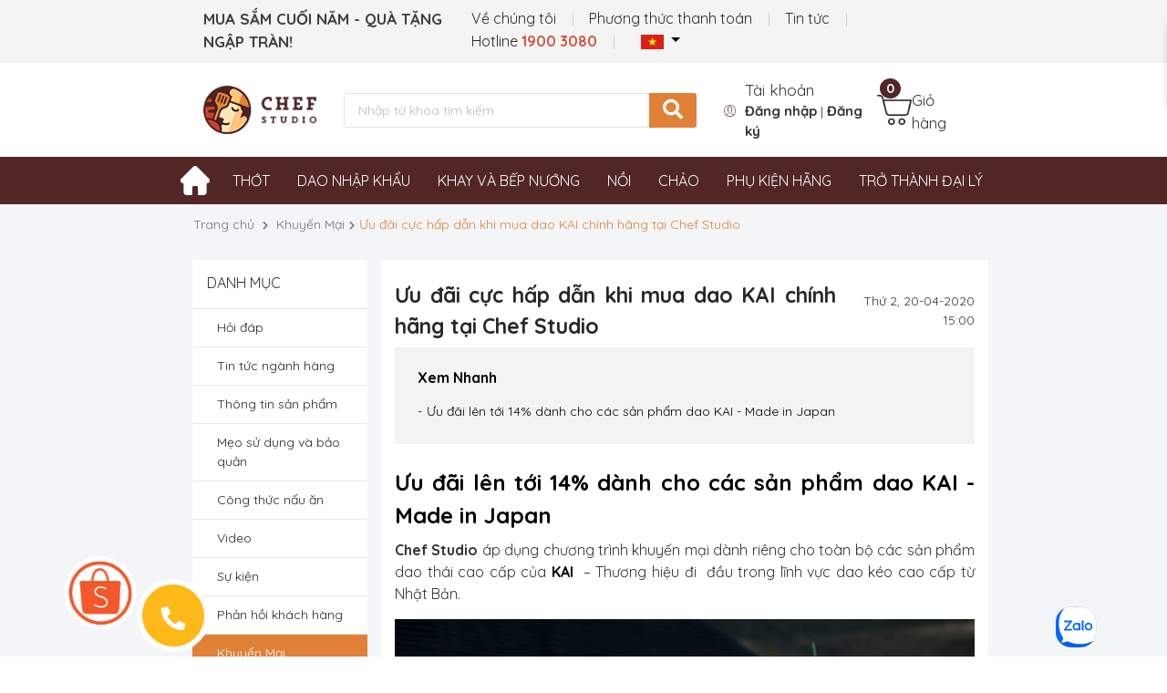

--- FILE ---
content_type: text/css
request_url: https://chefstudio.vn/gofood/lib/createToc/index.css
body_size: -445
content:
.toc-box {
    list-style: none;
    padding-left: 0 !important;
}

.wrap-toc {
    background-color: #f3f3f3;
    padding: 20px 25px;
}

.wrap-toc .toc-title {
    color: #282828;
    font-size: 16px;
    font-weight: bold;
    margin-bottom: 15px;
}

.toc-item.toc-H2:before {
    content: "-";
}

.toc-item.toc-H3:before {
    content: "+";
    padding-left: 15px;
}

.toc-item {
    margin-bottom: 5px;
}

.toc-item strong {
    font-weight: normal !important;
}

.toc-heading {
    scroll-margin-top: 70px;
    padding: 8px 0;
}

h2.toc-heading {
    font-weight: 900;
}

h3.toc-heading {
    font-weight: 700;
}

h4.toc-heading {
    font-weight: 600;
}

.wrap-toc .toc-box .toc-item-link {
    padding: 5px;
    color: #333;
}

.wrap-toc .toc-box .toc-item-link:hover {
    color: #007fff;
}

.wrap-toc .toc-box .toc-item.active .toc-item-link {
    color: #007fff;
    background-color: #ebedef;
}


--- FILE ---
content_type: text/json;charset=utf-8
request_url: https://api.widget.zalo.me/v1/oa?oaid=4334458163397897561
body_size: 162
content:
{"error_message":"Success","data":{"oaMenu":[{"menuData":"https://chefstudio.vn/","menuStatus":1,"listSubMenu":[],"menuId":973207,"menuType":10,"menuName":"MUA HÀNG"}],"name":"CHEF STUDIO","avatar":"https://s160-ava-talk.zadn.vn/9/b/4/b/1/160/29eee9d16d243824ce576665755b4d0f.jpg","guestEnabled":true},"error_code":0}

--- FILE ---
content_type: application/javascript; charset=utf-8
request_url: https://chefstudio.vn/gofood/lib/createToc/jquery.createTOC.js
body_size: 1056
content:
(function (window, $, undefined) {
    $.fn.createTOC = function (settings) {
        var option = $.extend(
            {
                title: "目录",
                insert: "body",
            },
            settings
        );

        var ACTIVE_CLASS = "active";

        var list = ["h2", "h3"];
        var $headings = this.find(list.join(","));

        var tocBox = document.createElement("ul");
        var $tocBox = $(tocBox);
        tocBox.className = "toc-box";

        var idList = [];
        let number_h2 = 0;
        let number_h3 = 0;
        let text = '';
        $headings.map(function (i, head) {
            var nodeName = head.nodeName;
            var id = "toc_" + i + "_" + nodeName;
            head.id = id;
            head.className = "toc-heading";

            idList.push(id);

            var row = document.createElement("li");

            row.className = "toc-item toc-" + nodeName;

            var link = document.createElement("a");

            link.innerHTML = head.innerHTML;
            link.className = "toc-item-link";
            link.href = "#" + id;

            row.appendChild(link);
            tocBox.appendChild(row);
        });
        // $headings.map(function (i, head) {
        //   var nodeName = head.nodeName;
        //
        //   var id = "toc_" + i + "_" + nodeName;
        //   head.id = id;
        //   head.className = "toc-heading";
        //
        //   idList.push(id);
        //
        //   var row = document.createElement("li");
        //
        //   row.className = "toc-item toc-" + nodeName;
        //
        //   var link = document.createElement("a");
        //
        //   link.innerHTML = head.innerHTML;
        //
        //   if (nodeName == 'H2') {
        //     number_h2++;
        //     text = number_h2
        //     if (number_h2 != nodeName) {
        //       number_h3 = 0
        //     }
        //   } else if (nodeName == 'H3') {
        //     number_h3++
        //     text = number_h2 + '.' + number_h3;
        //   }
        //   link.innerText = text + '. ' + head.innerText;
        //   link.className = "toc-item-link";
        //   link.href = "#" + id;
        //
        //   row.appendChild(link);
        //   tocBox.appendChild(row);
        // });
        // 控制高亮元素的接管权
        var isTakeOverByClick = false;

        // 事件委托，添加 click ，高亮当前点击项
        $tocBox.on("click", ".toc-item", function (ev) {
            // 设置为 true ，代表 点击事件 接管 高亮元素 的控制权
            isTakeOverByClick = true;

            var $item = $(this);
            var $itemSiblings = $item.siblings();

            $itemSiblings.removeClass(ACTIVE_CLASS);
            $item.addClass(ACTIVE_CLASS);
        });

        var headBox = document.createElement("div");
        headBox.className = "toc-title";
        headBox.innerHTML = option.title;

        var wrapBox = document.createElement("div");
        wrapBox.className = "wrap-toc";

        wrapBox.appendChild(headBox);
        // console.log($headings.length, "aâ");
        wrapBox.appendChild(tocBox);

        var $insertBox = $(option.insert);
        var $helperBox = $("<div></div>");
        $helperBox.append(wrapBox);
        $insertBox.append($helperBox);

        console.log($($insertBox).find(".toc-item").length, "aâ");

        if ($($insertBox).find(".toc-item").length == 0) {
            $($insertBox).remove();
        }

        // 存储容器盒子的样式
        var CACHE_WIDTH = $insertBox.css("width");
        var CACHE_PADDING_TOP = $insertBox.css("paddingTop");
        var CACHE_PADDING_RIGHT = $insertBox.css("paddingRight");
        var CACHE_PADDING_BOTTOM = $insertBox.css("paddingBottom");
        var CACHE_PADDING_LEFT = $insertBox.css("paddingLeft");
        var CACHE_MARGIN_TOP = $insertBox.css("marginTop");

        var scrollTop = $("html,body").scrollTop();
        var offsetTop = $insertBox.offset().top;
        var marginTop = parseInt($insertBox.css("marginTop"));
        var offsetTopForView = offsetTop - scrollTop - marginTop;

        // 滚动吸顶

        $(window).scroll(function () {
            // IE6/7/8：
            // 对于没有doctype声明的页面里可以使用  document.body.scrollTop 来获取 scrollTop高度 ；
            // 对于有doctype声明的页面则可以使用 document.documentElement.scrollTop；
            // Safari:
            // safari 比较特别，有自己获取scrollTop的函数 ： window.pageYOffset ；
            // Firefox:
            // 火狐等等相对标准些的浏览器就省心多了，直接用 document.documentElement.scrollTop
            var scrollTop =
                document.documentElement.scrollTop ||
                window.pageYOffset ||
                document.body.scrollTop;
            var isFixed = $helperBox.css("position") === "fixed";

            // 滚动高亮
            // 只有点击事件 取消接管 高亮元素 的控制权 时候， scroll 事件才能拥有 高亮元素 的控制权
            !isTakeOverByClick &&
            $.each(idList, function (index, id) {
                var $head = $("#" + id);
                var $item = $('[href="#' + id + '"]').parent();
                var $itemSiblings = $item.siblings();
                var offsetTopHead = $head.offset().top;
                var isActived = $item.hasClass(ACTIVE_CLASS);

                if (scrollTop >= offsetTopHead) {
                    $itemSiblings.removeClass(ACTIVE_CLASS);
                    !isActived && $item.addClass(ACTIVE_CLASS);
                } else {
                    $item.removeClass(ACTIVE_CLASS);
                }
            });
            // 设置为 false ，代表 点击事件 取消接管 高亮元素 的控制权
            isTakeOverByClick = false;

            // if (scrollTop >= offsetTopForView) {
            //     if (isFixed) return;
            //     $insertBox.css({
            //         padding: 0,
            //     });
            //     $helperBox.css({
            //         position: 'fixed',
            //         top: CACHE_MARGIN_TOP,
            //         width: CACHE_WIDTH,
            //         paddingTop: CACHE_PADDING_TOP,
            //         paddingRight: CACHE_PADDING_RIGHT,
            //         paddingBottom: CACHE_PADDING_BOTTOM,
            //         paddingLeft: CACHE_PADDING_LEFT,
            //         backgroundColor: $insertBox.css('backgroundColor')
            //     });
            // } else {
            //     if (!isFixed) return;
            //     $helperBox.css({
            //         position: 'static',
            //         padding: 0
            //     });
            //     $insertBox.css({
            //         paddingTop: CACHE_PADDING_TOP,
            //         paddingRight: CACHE_PADDING_RIGHT,
            //         paddingBottom: CACHE_PADDING_BOTTOM,
            //         paddingLeft: CACHE_PADDING_LEFT,
            //     });
            // }
        });
    };
})(this, jQuery);
